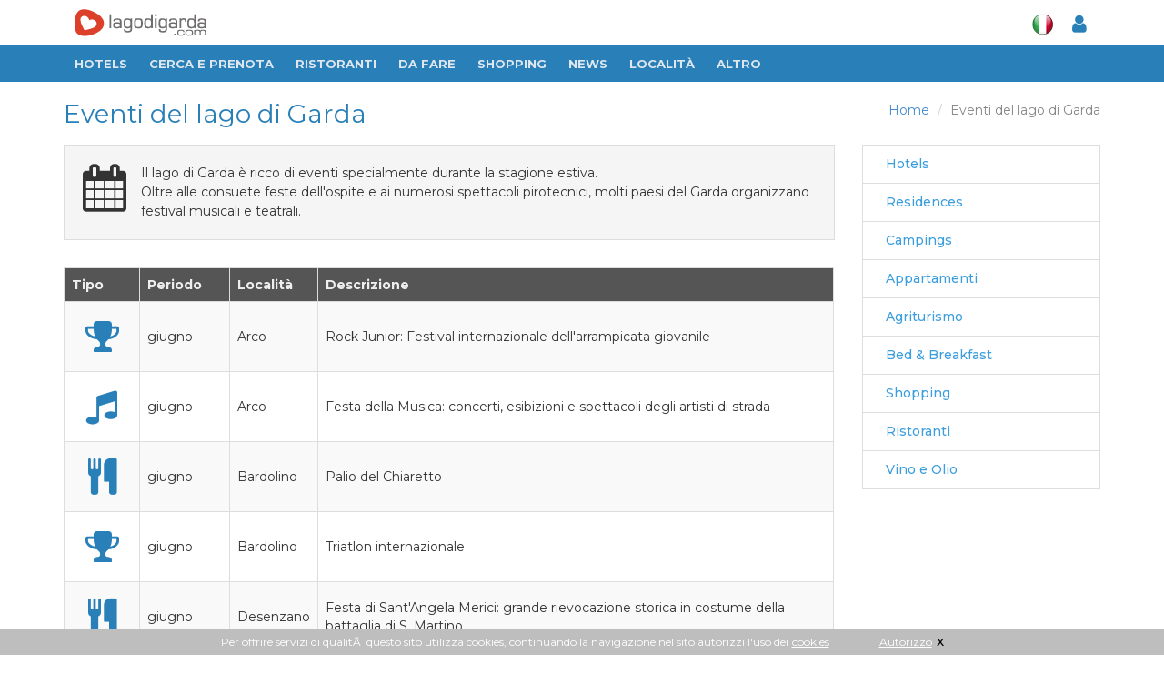

--- FILE ---
content_type: text/html
request_url: https://www.lagodigarda.com/eventi.php
body_size: 9646
content:
<!DOCTYPE html>
<!--[if IE 8]> <html lang="en" class="ie8"> <![endif]-->  
<!--[if IE 9]> <html lang="en" class="ie9"> <![endif]-->  
<!--[if !IE]><!--> <html lang="en"> <!--<![endif]-->  
<head>
    <title>Lago di Garda</title>

    <!-- Meta -->
   	<meta http-equiv="content-type" content="text/html; charset=iso-8859-1" />
    <meta name="viewport" content="width=device-width, initial-scale=1.0">
    <meta name="description" content="">
    <meta name="author" content="">
	
<!-- HERETHIS1 -->
<base href="https://www.lagodigarda.com/">
<!-- Favicon -->
<link rel="shortcut icon" href="favicon.ico">

<link href="/assets/css/fontawesome-free-5.12.1-web/css/all.css" rel="stylesheet">
<link href="/assets/css/icofont/css/icofont.css" type="text/css" rel="stylesheet" />


<!-- CSS Global Compulsory -->
<link rel="stylesheet" href="assets/plugins/bootstrap/css/bootstrap.min.css">
<link rel="stylesheet" href="assets/css/style.css?v=3"><!-- STYLE + THEME + PAGE -->
<link rel="stylesheet" href="assets/css/plugins.css"><!-- PLUGINS + APP -->
<!-- CSS Implementing Plugins -->
<link rel="stylesheet" href="assets/plugins/font-awesome/css/font-awesome.min.css">
<link rel="stylesheet" href="assets/plugins/fancybox/source/jquery.fancybox.css">

<!-- CSS Customization -->
<link rel="stylesheet" href="assets/css/custom.css?v=3">
<!-- MARCUS -->	
<link rel="stylesheet" href="assets/css/marcus.css?v=3">





<!-- Animazioni CSS3 -->
<link rel="stylesheet" href="/assets/css/plugins/animate.css">

<link rel="stylesheet" href="assets/css/responsive.css?v=3">
<!-- google font -->
<link href="https://fonts.googleapis.com/css?family=Fira+Sans+Extra+Condensed:400,500|Montserrat:400,500,700" rel="stylesheet">
<!-- //google font -->
	



<meta http-equiv="Content-Security-Policy" content="block-all-mixed-content">


<link href="assets/css/app_menuTop.css?v=1491648894" type="text/css" charset="utf-8" rel="stylesheet" media="screen" title="no title">
<link href="assets/css/app_dashboard_left.css?v=1491648894" type="text/css" charset="utf-8" rel="stylesheet" media="screen" title="no title">
<link href="assets/css/app_dashboard_right.css?v=1491648894" type="text/css" charset="utf-8" rel="stylesheet" media="screen" title="no title">

<!-- Responsive Classes -->
<link href="assets/css/responsive_classes/main.css?v=1491648894" type="text/css" charset="utf-8" rel="stylesheet" media="screen" title="no title">
<link href="assets/css/responsive_classes/mobile.css?v=1491648894" type="text/css" charset="utf-8" rel="stylesheet" media="screen and (max-width: 768px)" title="no title">
<link href="assets/css/responsive_classes/tablet.css?v=1491648894" type="text/css" charset="utf-8" rel="stylesheet" media="screen and (min-width: 769px) and (max-width: 1024px)" title="no title">
<link href="assets/css/responsive_classes/laptop.css?v=1491648894" type="text/css" charset="utf-8" rel="stylesheet" media="screen and (min-width: 1025px) and (max-width: 1200px)" title="no title">
<link href="assets/css/responsive_classes/desktop.css?v=1491648894" type="text/css" charset="utf-8" rel="stylesheet" media="screen and (min-width: 1201px)" title="no title">

<link href="assets/css/mioSwitch.css?v=1491648894" type="text/css" charset="utf-8" rel="stylesheet" media="screen" title="no title">

<link rel="stylesheet" href="assets/plugins/owl-carousel/owl-carousel/owl.carousel.css">	
<link href="assets/css/Toggle-Switches.css" type="text/css" charset="utf-8" rel="stylesheet" media="screen" title="no title">
<link href="assets/css/button-tag.css" type="text/css" charset="utf-8" rel="stylesheet" media="screen" title="no title">

<script type="text/javascript" src="assets/plugins/jquery-1.10.2.min.js"></script>
<script type="text/javascript" src="/assets/plugins/jquery-migrate-1.2.1.min.js"></script>


	

<!-- This Page -->
<!-- //This Page -->	
</head>	

<body>
<div class="wrapper">
<!--=== Header ===-->    
<div class="header header-new">

<div class="container hidden-xs top-w-bar">
	<div class="logo-box">
		<a href="/" style="padding: 0;"><img src="assets/img/logo-new-w2.png" alt="Logo"></a>
	</div>					
	<ul class="nav navbar-nav navbar-right" id="navright">
		<li class="meteo">
					</li>
		<li class="lang">
			<a itemprop="name" href="javascript:void(0);" class="dropdown-toggle" data-toggle="dropdown"><img src="assets/img/icons/it.png" alt=""></a>
			<div class="dropdown-menu">
			<a href="http://www.gardasee.com/"><img src="assets/img/icons/de.png" alt=""></a>
			<a href="http://www.lakegarda.com/"><img src="assets/img/icons/en.png" alt=""></a>
			</div>
					</li>
		<li id="content_user_log">
			<a itemprop="name" id="user_accedi" href="#" data-toggle="modal" data-target="#modal-login"  >
				<i class="fa fa-user"></i>
			</a>
			<!-- Login -->
			<div class="" id="user_dati" style="display:none">
				<a itemprop="name" href="#" class="dropdown-toggle" data-toggle="dropdown" ><i class="fa fa-user"></i><span class="sr-only">Toggle Dropdown</span></a>
				<ul class="dropdown-menu" role="menu">
				<li itemprop="url" ><a itemprop="name" href="mygarda.php"><i class="fa fa-lock"></i> Area riservata</a></li>
				<li itemprop="url" ><a itemprop="name" href="javascript:void(0)" class="logout"><i class="fa fa-sign-out"></i> Logout</a></li></ul>
			</div>
			<!-- Login -->
		</li>
	</ul>
</div>
<!-- Navbar -->
<nav role="navigation" itemscope itemtype="http://schema.org/SiteNavigationElement">
<div class="navbar2 navbar-default" role="navigation">
<!-- Brand and toggle get grouped for better mobile display -->
<button type="button" class="navbar-toggle" data-toggle="collapse" data-target=".navbar-responsive-collapse">
<span class="sr-only">Toggle navigation</span>
<span class="fa fa-bars"></span>
</button>
<a href="/" class="hidden-sm hidden-md hidden-lg logo-xs" title="Gardasee">
<img src="assets/img/logo-ita-mobile.png" alt="Logo" style=""></a>
<div class="hidden-sm hidden-md hidden-lg smartphone-menu"><a itemprop="name" id="user_accedi" href="#" data-toggle="modal" data-target="#modal-login" ">
<i class="fa fa-user"></i></a>
<!-- Login -->
<div class="" id="user_dati" style="display:none">
<a itemprop="name" href="#" class="dropdown-toggle" data-toggle="dropdown" ><i class="fa fa-user"></i><span class="sr-only">Toggle Dropdown</span></a>
<ul class="dropdown-menu" role="menu">
<li itemprop="url" ><a itemprop="name" href="mygarda.php"><i class="fa fa-lock"></i> Area riservata</a></li>
<li itemprop="url" ><a itemprop="name" href="javascript:void(0)" class="logout"><i class="fa fa-sign-out"></i> Logout</a></li>
</ul></div>
<!-- Login -->
</div>
<!-- End Search Block -->
<!-- Collect the nav links, forms, and other content for toggling -->
<div class="collapse navbar-collapse navbar-responsive-collapse">
<div class="container">
<div class="nav-drop">
<ul class="nav navbar-nav">
<li itemprop="url" class="logo-small hidden-xs">
<a itemprop="name" href="/" style="padding-right: 2px;" title="Gardasee"><img src="assets/img/logo-new-small.png" alt="Logo"></a></li>  
<!-- Item -->

<li itemprop="url" ><a itemprop="name" href="hotels.php">Hotels</a></li>
<!-- End Item -->

<!-- Item -->
<li class="dropdown">
	<a href="javascript:void(0);" class="dropdown-toggle" data-toggle="dropdown">Cerca e prenota</a>
	<ul class="dropdown-menu">
		<li itemprop="url" ><a itemprop="name" href="hotels.php">Hotels</a></li>
		<li itemprop="url" ><a itemprop="name" href="residences.php">Residences</a></li>
		<li itemprop="url" ><a itemprop="name" href="campings.php">Campings</a></li>
		<li itemprop="url" ><a itemprop="name" href="appartamenti.php">Appartamenti</a></li>
		<li itemprop="url" ><a itemprop="name" href="agriturismo.php">Agriturismo</a></li>
		<li itemprop="url" ><a itemprop="name" href="bedandbreakfast.php">Bed & Breakfast</a></li>
	</ul>
</li>
<!-- End Item -->     

<li itemprop="url" ><a itemprop="name" href="ristoranti-migliori.php">RISTORANTI</a></li>

<!-- Item -->
<li class="dropdown">
<a href="javascript:void(0);" class="dropdown-toggle" data-toggle="dropdown">Da fare</a>
<ul class="dropdown-menu">
<li itemprop="url" ><a itemprop="name" href="ristoranti.php">Ristoranti consigliati</a></li>
<li itemprop="url" ><a itemprop="name" href="da-visitare.php">Da visitare</a></li>
<li itemprop="url" ><a itemprop="name" href="vino-olio-oliva.php">Vino e olio d'oliva</a></li>
<li itemprop="url" ><a itemprop="name" href="sport.php">Sport</a></li>
<li itemprop="url" ><a itemprop="name" href="centri-benessere-terme-beauty-farm.php">Benessere</a></li>
<li itemprop="url" ><a itemprop="name" href="dopo-il-tramonto.php">Dopo il Tramonto</a></li>
<li itemprop="url" ><a itemprop="name" href="parchi-e-divertimento.php">Parchi e Divertimento</a></li>
<li itemprop="url" ><a itemprop="name" href="arrivare-e-muoversi.php">Arrivare & Muoversi</a></li>
<li itemprop="url" ><a itemprop="name" href="arte-e-artigianato.php">Arte e artigianato</a></li>
</ul>
</li>
<!-- End Item -->						
<!-- Item -->
<li itemprop="url" ><a itemprop="name" href="shopping.php">Shopping</a></li>                  
<!-- End Item -->					
<!-- Item -->
<li itemprop="url" ><a itemprop="name" href="news">News</a></li>                  
<!-- End Item -->					
<!-- Item -->
<li class="dropdown">
<a href="javascript:void(0);" class="dropdown-toggle" data-toggle="dropdown">Localit&agrave;</a>
<ul class="dropdown-menu widedrop localita">

<div class="row">

<div class="col-sm-4">
<li itemprop="url" ><a itemprop="name" href="arco.php">Arco</a></li>
<li itemprop="url" ><a itemprop="name" href="bardolino.php"><b>Bardolino</b></a></li>
<li itemprop="url" ><a itemprop="name" href="brenzone.php">Brenzone</a></li>
<li itemprop="url" ><a itemprop="name" href="castelnuovo.php">Castelnuovo</a></li>
<li itemprop="url" ><a itemprop="name" href="desenzano.php"><b>Desenzano</b></a></li>
<li itemprop="url" ><a itemprop="name" href="garda.php"><b>Garda</b></a></li>
<li itemprop="url" ><a itemprop="name" href="gardone.php"><b>Gardone</b></a></li>
<li itemprop="url" ><a itemprop="name" href="gargnano.php">Gargnano</a></li>
</div>

<div class="col-sm-4">
<li itemprop="url" ><a itemprop="name" href="lazise.php"><b>Lazise</b></a></li>
<li itemprop="url" ><a itemprop="name" href="limone.php">Limone</a></li>
<li itemprop="url" ><a itemprop="name" href="malcesine.php"><b>Malcesine</b></a></li>
<li itemprop="url" ><a itemprop="name" href="manerba.php">Manerba</a></li>
<li itemprop="url" ><a itemprop="name" href="peschiera.php"><b>Peschiera</b></a></li>
<li itemprop="url" ><a itemprop="name" href="riva.php"><b>Riva del Garda</b></a></li>
<li itemprop="url" ><a itemprop="name" href="salo.php"><b>Sal&ograve;</b></a></li>
<li itemprop="url" ><a itemprop="name" href="sirmione.php"><b>Sirmione</b></a></li>
</div>

<div class="col-sm-4">
<li itemprop="url" ><a itemprop="name" href="torbole.php">Torbole</a></li>
<li itemprop="url" ><a itemprop="name" href="torri.php">Torri del Benaco</a></li>
<li itemprop="url" ><a itemprop="name" href="toscolano.php">Toscolano Maderno</a></li>
<li itemprop="url" ><a itemprop="name" href="tremosine.php">Tremosine</a></li>
<li itemprop="url" ><a itemprop="name" href="verona.php"><b>Verona</b></a></li>
<li itemprop="url" ><a itemprop="name" href="brescia.php"><b>Brescia</b></a></li>
<li itemprop="url" ><a itemprop="name" href="mantova.php"><b>Mantova</b></a></li>
<li itemprop="url" ><a itemprop="name" href="trento.php"><b>Trento</b></a></li>
</div>

</div>

</ul>
</li>
<!-- End Item -->
<!-- Item -->
<li class="dropdown">
<a href="javascript:void(0);" class="dropdown-toggle" data-toggle="dropdown">Altro</a>
<ul class="dropdown-menu">
<li itemprop="url" ><a itemprop="name" href="immobili.php">Immobili cerco/offro</a></li>
<li itemprop="url" ><a itemprop="name" href="eventi.php">Eventi</a></li>
<li itemprop="url" ><a itemprop="name" href="video.php">Video</a></li>
<li itemprop="url" ><a itemprop="name" href="mappa.php">Mappa lago di Garda</a></li>
</ul>
</li>
<!-- End Item -->
<!-- Item -->
<!-- End Item -->
</ul>
<div class="hidden-xs user-bar-btn">
<a itemprop="name" id="user_accedi" href="#" data-toggle="modal" data-target="#modal-login" ">
<i class="fa fa-user"></i></a>
<!-- Login -->
<div class="" id="user_dati" style="display:none">
<a itemprop="name" href="#" class="dropdown-toggle" data-toggle="dropdown" ><i class="fa fa-user"></i><span class="sr-only">Toggle Dropdown</span></a>
<ul class="dropdown-menu" role="menu">
<li itemprop="url" ><a itemprop="name" href="mygarda.php"><i class="fa fa-lock"></i> Area riservata</a></li>
<li itemprop="url" ><a itemprop="name" href="javascript:void(0)" class="logout"><i class="fa fa-sign-out"></i> Logout</a></li>
</ul>
</div>
<!-- Login -->
</div></div></div></div><!--/navbar-collapse-->	
<div class="clearfix"></div>
</div>            
</nav>
<!-- End Navbar -->	

</div>
<!--=== End Header ===-->    
<!--=== Content Part ===-->
<div class="container content top-container">  


<div class="headline">
	<ul class="pull-right breadcrumb">
	<li><a href="index.php">Home</a></li>
	<li class="active">Eventi del lago di Garda</li>
	</ul>
	<h1>Eventi del lago di Garda</h1>
</div>

<div class="row magazine-page">
<div class="col-md-9">


<div class="servive-block-default margin-bottom-30" style="padding: 20px 20px;">

<i class="fa fa-calendar pull-left big-icon"></i>Il lago di Garda &egrave; ricco di eventi specialmente durante la stagione estiva.
<br>
Oltre alle consuete feste dell'ospite e ai numerosi spettacoli pirotecnici, molti paesi del Garda organizzano festival musicali e teatrali.
</div>


<table class="table table-bordered table-striped eventi-table">

<thead style="background: #555; color: #eee;">
<tr>
			<th>Tipo</th>
			<th>Periodo</th>
			<th>Localit&agrave;</th>
			<th>Descrizione</th>
</thead>
		
<tbody>
		</tr>
				<tr>
		  <td class="colIcone"><i class="fa fa-trophy eventi-icon"></i></td>
		  <td>giugno</td>
		  <td>Arco</td>
		  <td>Rock Junior: Festival internazionale dell'arrampicata giovanile</td>
		</tr>
				<tr>
		  <td class="colIcone"><i class="fa fa-music eventi-icon"></i></td>
		  <td>giugno</td>
		  <td>Arco</td>
		  <td>Festa della Musica: concerti, esibizioni e spettacoli degli artisti di strada</td>
		</tr>
				<tr>
		  <td class="colIcone"><i class="fa fa-cutlery eventi-icon"></i></td>
		  <td>giugno</td>
		  <td>Bardolino</td>
		  <td>Palio del Chiaretto</td>
		</tr>
				<tr>
		  <td class="colIcone"><i class="fa fa-trophy eventi-icon"></td>
		  <td>giugno</td>
		  <td>Bardolino</td>
		  <td>Triatlon internazionale</td>
		</tr>
				<tr>
		  <td class="colIcone"><i class="fa fa-cutlery eventi-icon"></i></td>
		  <td>giugno</td>
		  <td>Desenzano</td>
		  <td>Festa di Sant'Angela Merici: grande rievocazione storica in costume della battaglia di S. Martino</td>
		</tr>
				<tr>
		  <td class="colIcone"><i class="fa fa-trophy eventi-icon"></td>
		  <td>giugno</td>
		  <td>Garda</td>
		  <td>Bandiera del Lago: Palio delle bisse, le tipiche imbarcazioni del Lago di Garda</td>
		</tr>
				<tr>
		  <td class="colIcone"><i class="fa fa-group eventi-icon"></i></td>
		  <td>giugno</td>
		  <td>Gardone Riviera</td>
		  <td>International Riva Day: raduno internazionale di motoscafi e imbarcazioni d'epoca del celebre marchio Riva</td>
		</tr>
				<tr>
		  <td class="colIcone"><i class="fa fa-cutlery eventi-icon"></i></td>
		  <td>giugno</td>
		  <td>Limone</td>
		  <td>Grande spettacolo di fuochi d'artificio</td>
		</tr>
				<tr>
		  <td class="colIcone"><i class="fa fa-cutlery eventi-icon"></i></td>
		  <td>giugno</td>
		  <td>Malcesine</td>
		  <td>Festa del Pesce con degustazione pesce di lago</td>
		</tr>
				<tr>
		  <td class="colIcone"><i class="fa fa-cutlery eventi-icon"></i></td>
		  <td>giugno</td>
		  <td>Malcesine</td>
		  <td>Beech Party</td>
		</tr>
				<tr>
		  <td class="colIcone"><i class="fa fa-music eventi-icon"></i></td>
		  <td>giugno</td>
		  <td>Riva del Garda</td>
		  <td>Festa della Musica: concerti, esibizioni e spettacoli degli artisti di strada</td>
		</tr>
				<tr>
		  <td class="colIcone"><i class="fa fa-music eventi-icon"></i></td>
		  <td>giugno</td>
		  <td>Riva del Garda</td>
		  <td>Garda Jazz Festival</td>
		</tr>
				<tr>
		  <td class="colIcone"><i class="fa fa-cutlery eventi-icon"></i></td>
		  <td>giugno</td>
		  <td>Sal&ograve;</td>
		  <td>Festa di Sant'Antonio</td>
		</tr>
				<tr>
		  <td class="colIcone"><i class="fa fa-trophy eventi-icon"></td>
		  <td>giugno</td>
		  <td>Torbole</td>
		  <td>Surfestival 2007</td>
		</tr>
				<tr>
		  <td class="colIcone"><i class="fa fa-music eventi-icon"></i></td>
		  <td>giugno</td>
		  <td>Torbole</td>
		  <td>Festa della Musica con concerti, esibizioni e spettacoli degli artisti di strada</td>
		</tr>
				<tr>
		  <td class="colIcone"><i class="fa fa-music eventi-icon"></i></td>
		  <td>Giugno e luglio</td>
		  <td>Arco</td>
		  <td>Garda Jazz Festival</td>
		</tr>
				<tr>
		  <td class="colIcone"><i class="fa fa-cutlery eventi-icon"></i></td>
		  <td>luglio</td>
		  <td>Bardolino</td>
		  <td>Festa di Sant'Anna a Calmasino</td>
		</tr>
				<tr>
		  <td class="colIcone"><i class="fa fa-cutlery eventi-icon"></i></td>
		  <td>luglio</td>
		  <td>Desenzano</td>
		  <td>Festa del Pesce: assaggi gratuiti di pesce fritto e degustazione del vino Lugana</td>
		</tr>
				<tr>
		  <td class="colIcone"><i class="fa fa-cutlery eventi-icon"></i></td>
		  <td>luglio</td>
		  <td>Garda</td>
		  <td>Sardellata al Pal del V&ograve;: una manifestazione popolare gastrononica sotto la luna piena</td>
		</tr>
				<tr>
		  <td class="colIcone"><i class="fa fa-music eventi-icon"></i></td>
		  <td>luglio</td>
		  <td>Garda</td>
		  <td>Festival del Garda: spettacolo musicale itinerante</td>
		</tr>
				<tr>
		  <td class="colIcone"><i class="fa fa-music eventi-icon"></i></td>
		  <td>luglio</td>
		  <td>Gadone Rivera</td>
		  <td>New Jazz Generation: esibizione di giovani jazzisti</td>
		</tr>
				<tr>
		  <td class="colIcone"><i class="fa fa-trophy eventi-icon"></td>
		  <td>luglio</td>
		  <td>Gargnano</td>
		  <td>I Cento Games-Asmea Trophy: regata velica</td>
		</tr>
				<tr>
		  <td class="colIcone"><i class="fa fa-trophy eventi-icon"></td>
		  <td>luglio</td>
		  <td>Gargnano</td>
		  <td>Palio delle Bisse, regata notturna</td>
		</tr>
				<tr>
		  <td class="colIcone"><i class="fa fa-cutlery eventi-icon"></i></td>
		  <td>luglio</td>
		  <td>Lazise</td>
		  <td>Festa dell'Ospite e dello Sport</td>
		</tr>
				<tr>
		  <td class="colIcone"><i class="fa fa-cutlery eventi-icon"></i></td>
		  <td>luglio</td>
		  <td>Limone</td>
		  <td>Grande spettacolo di fuochi d'artificio</td>
		</tr>
				<tr>
		  <td class="colIcone"><i class="fa fa-cutlery eventi-icon"></i></td>
		  <td>luglio</td>
		  <td>Limone</td>
		  <td>Limone ...My Love: serata di gala per i nostri ospiti</td>
		</tr>
				<tr>
		  <td class="colIcone"><i class="fa fa-cutlery eventi-icon"></i></td>
		  <td>luglio</td>
		  <td>Malcesine</td>
		  <td>Festa nel Castello</td>
		</tr>
				<tr>
		  <td class="colIcone"><i class="fa fa-cutlery eventi-icon"></i></td>
		  <td>luglio</td>
		  <td>Malcesine</td>
		  <td>Festa di Sant'Anna</td>
		</tr>
				<tr>
		  <td class="colIcone"><i class="fa fa-cutlery eventi-icon"></i></td>
		  <td>luglio</td>
		  <td>Peschiera</td>
		  <td>Festa dell'Ospite</td>
		</tr>
				<tr>
		  <td class="colIcone"><i class="fa fa-trophy eventi-icon"></td>
		  <td>luglio</td>
		  <td>Riva del Garda</td>
		  <td>Notturna Citt&agrave; di Riva: gara automobilistica</td>
		</tr>
				<tr>
		  <td class="colIcone"><i class="fa fa-music eventi-icon"></i></td>
		  <td>luglio</td>
		  <td>Riva del Garda</td>
		  <td>Musica Riva Festival Ã¢â‚¬â€œ meeting internazionale con giovani musicisti</td>
		</tr>
				<tr>
		  <td class="colIcone"><i class="fa fa-cutlery eventi-icon"></i></td>
		  <td>luglio</td>
		  <td>Sirmione</td>
		  <td>Festa del Lago</td>
		</tr>
				<tr>
		  <td class="colIcone"><i class="fa fa-cutlery eventi-icon"></i></td>
		  <td>luglio</td>
		  <td>Sirmione</td>
		  <td>Palio delle bisse, le tipiche imbarcazioni del Lago di Garda</td>
		</tr>
				<tr>
		  <td class="colIcone"><i class="fa fa-cutlery eventi-icon"></i></td>
		  <td>luglio</td>
		  <td>Sirmione</td>
		  <td>Festa dell'Ospite</td>
		</tr>
				<tr>
		  <td class="colIcone"><i class="fa fa-trophy eventi-icon"></td>
		  <td>luglio</td>
		  <td>Torri</td>
		  <td>Gara ciclistica: Ã¢â‚¬Å“Trofeo Moira BergaminiÃ¢â‚¬Â</td>
		</tr>
				<tr>
		  <td class="colIcone"><i class="fa fa-institution eventi-icon"></i></td>
		  <td>Luglio e agosto</td>
		  <td>Gardone Rivera</td>
		  <td>Festival d'Estate al Teatro del Vittoriale: messa in scena di opere liriche, operette, danza, concerti</td>
		</tr>
				<tr>
		  <td class="colIcone"><i class="fa fa-music eventi-icon"></i></td>
		  <td>Luglio e agosto</td>
		  <td>Sal&ograve;</td>
		  <td>Grandi Eventi: concerti di artisti famosi nel giardino Baden Powell</td>
		</tr>
				<tr>
		  <td class="colIcone"><i class="fa fa-music eventi-icon"></i></td>
		  <td>Luglio e agosto</td>
		  <td>Sal&ograve;</td>
		  <td>Estate musicale: concerti di musiaca classica in piazza del Duomo</td>
		</tr>
				<tr>
		  <td class="colIcone"><i class="fa fa-music eventi-icon"></i></td>
		  <td>Luglio e agosto</td>
		  <td>Tremosine</td>
		  <td>Festival di musica antica</td>
		</tr>
				<tr>
		  <td class="colIcone"><i class="fa fa-image eventi-icon"></i></td>
		  <td>agosto</td>
		  <td>Bardolino</td>
		  <td>Un due tl&egrave;: Mostra d'arte nel centro storico di Bardolino</td>
		</tr>
				<tr>
		  <td class="colIcone"><i class="fa fa-cutlery eventi-icon"></i></td>
		  <td>agosto</td>
		  <td>Brenzone</td>
		  <td>Festa, la notte magica di S. Lorenzo</td>
		</tr>
				<tr>
		  <td class="colIcone"><i class="fa fa-cutlery eventi-icon"></i></td>
		  <td>agosto</td>
		  <td>Brenzone</td>
		  <td>Festa di San Rocco</td>
		</tr>
				<tr>
		  <td class="colIcone"><i class="fa fa-cutlery eventi-icon"></i></td>
		  <td>agosto</td>
		  <td>Desenzano</td>
		  <td>Notte d'incanto: spettacolo di fuochi d'artificio</td>
		</tr>
				<tr>
		  <td class="colIcone"><i class="fa fa-cutlery eventi-icon"></i></td>
		  <td>agosto</td>
		  <td>Desenzano</td>
		  <td>Festa tipica dell'Ospite e del Lago</td>
		</tr>
				<tr>
		  <td class="colIcone"><i class="fa fa-cutlery eventi-icon"></i></td>
		  <td>agosto</td>
		  <td>Garda</td>
		  <td>Palio delle contrade con gara di bisse, le tipiche imbarcazioni del lago di Garda</td>
		</tr>
				<tr>
		  <td class="colIcone"><i class="fa fa-cutlery eventi-icon"></i></td>
		  <td>agosto</td>
		  <td>Lazise</td>
		  <td>Festa della Madonna della Neve</td>
		</tr>
				<tr>
		  <td class="colIcone"><i class="fa fa-cutlery eventi-icon"></i></td>
		  <td>agosto</td>
		  <td>Limone</td>
		  <td>Spettacolo di fuochi d'artificio</td>
		</tr>
		<tr>
		  <td class="colIcone"><i class="fa fa-trophy eventi-icon"></td>
		  <td>Agosto</td>
		  <td>Limone</td>
		  <td>Torneo Internazionale di Tennis</td>
		</tr>
				<tr>
		  <td class="colIcone"><i class="fa fa-cutlery eventi-icon"></i></td>
		  <td>agosto</td>
		  <td>Peschiera</td>
		  <td>Calici di Stelle: assaggio vini e prodotti tipici</td>
		</tr>
				<tr>
		  <td class="colIcone"><i class="fa fa-trophy eventi-icon"></td>
		  <td>agosto</td>
		  <td>Peschiera</td>
		  <td>Palio delle Mura Ã¢â‚¬â€œ regata delle tipiche Ã¢â‚¬Å“bisseÃ¢â‚¬Â, le imbarcazioni del lago di Garda</td>
		</tr>
				<tr>
		  <td class="colIcone"><i class="fa fa-music eventi-icon"></i></td>
		  <td>agosto</td>
		  <td>Sal&ograve;</td>
		  <td>Concerto di Ferragosto</td>
		</tr>
				<tr>
		  <td class="colIcone"><i class="fa fa-trophy eventi-icon"></td>
		  <td>agosto</td>
		  <td>Sirmione</td>
		  <td>Torneo nazionale di tennis</td>
		</tr>
				<tr>
		  <td class="colIcone"><i class="fa fa-music eventi-icon"></i></td>
		  <td>Agosto</td>
		  <td>Sirmione</td>
		  <td>Omaggio a Maria Callas: serie di concerti</td>
		</tr>
				<tr>
		  <td class="colIcone"><i class="fa fa-image eventi-icon"></i></td>
		  <td>agosto</td>
		  <td>Toscolano</td>
		  <td>Art Festival</td>
		</tr>
				<tr>
		  <td class="colIcone"><i class="fa fa-trophy eventi-icon"></td>
		  <td>agosto</td>
		  <td>Toscolano</td>
		  <td>Incontro internazionale di Pugilato</td>
		</tr>
				<tr>
		  <td class="colIcone"><i class="fa fa-cutlery eventi-icon"></i></td>
		  <td>agosto</td>
		  <td>Tremosine</td>
		  <td>Vita nei borghi: evento enogastronomico</td>
		</tr>
				<tr>
		  <td class="colIcone"><i class="fa fa-trophy eventi-icon"></td>
		  <td>settembre</td>
		  <td>Arco</td>
		  <td>Rock Master: competizione internazionale di arrampicata sportiva</td>
		</tr>
				<tr>
		  <td class="colIcone"><i class="fa fa-cutlery eventi-icon"></i></td>
		  <td>settembre</td>
		  <td>Bardolino</td>
		  <td>Sagra Ã¢â‚¬Å“dei OseiÃ¢â‚¬Â</td>
		</tr>
				<tr>
		  <td class="colIcone"><i class="fa fa-cutlery eventi-icon"></i></td>
		  <td>settembre</td>
		  <td>Brenzone</td>
		  <td>Antica fiera agricola di San Ã¢â‚¬Å“MichelÃ¢â‚¬Â (Prada Bassa)</td>
		</tr>
				<tr>
		  <td class="colIcone"><i class="fa fa-trophy eventi-icon"></td>
		  <td>settembre</td>
		  <td>Desenzano</td>
		  <td>Centomiglia: la pi&ugrave; importante regata velica del lago di Garda</td>
		</tr>
				<tr>
		  <td class="colIcone"><i class="fa fa-cutlery eventi-icon"></i></td>
		  <td>settembre</td>
		  <td>Desenzano</td>
		  <td>Festa della vendemmia</td>
		</tr>
				<tr>
		  <td class="colIcone"><i class="fa fa-music eventi-icon"></i></td>
		  <td>settembre</td>
		  <td>Gadone Rivera</td>
		  <td>Ã¢â‚¬Å“I Talenti VirtuosiÃ¢â‚¬Â: rassegna di musica classica nelle ville storiche di Gardone Riviera</td>
		</tr>
				<tr>
		  <td class="colIcone"><i class="fa fa-trophy eventi-icon"></td>
		  <td>settembre</td>
		  <td>Gargnano</td>
		  <td>Cento Miglia: la pi&ugrave; importante regata velica del lago di Garda</td>
		</tr>
				<tr>
		  <td class="colIcone"><i class="fa fa-cutlery eventi-icon"></i></td>
		  <td>settembre</td>
		  <td>Limone</td>
		  <td>Limone ...My Love: serata di gala per i nostri ospiti</td>
		</tr>
				<tr>
		  <td class="colIcone"><i class="fa fa-cutlery eventi-icon"></i></td>
		  <td>settembre</td>
		  <td>Malcesine</td>
		  <td>Ciottolando con Gusto: evento enogastronomico</td>
		</tr>
				<tr>
		  <td class="colIcone"><i class="fa fa-cutlery eventi-icon"></i></td>
		  <td>Settembre-</td>
		  <td>Riva del Garda</td>
		  <td>Cura dell'Uva</td>
		</tr>
				<tr>
		  <td class="colIcone"><i class="fa fa-cutlery eventi-icon"></i></td>
		  <td>settembre</td>
		  <td>Sal&ograve;</td>
		  <td>Festa delle Rive</td>
		</tr>
				<tr>
		  <td class="colIcone"><i class="fa fa-cutlery eventi-icon"></i></td>
		  <td>settembre</td>
		  <td>Torri</td>
		  <td>Festival settembrino</td>
		</tr>
				<tr>
		  <td class="colIcone"><i class="fa fa-cutlery eventi-icon"></i></td>
		  <td>Settembre-</td>
		  <td>Tremosine</td>
		  <td>Il gusto... con gusto</td>
		</tr>
				<tr>
		  <td class="colIcone"><i class="fa fa-trophy eventi-icon"></td>
		  <td>ottobre</td>
		  <td>Arco</td>
		  <td>Festival Scacchistico Internazionale</td>
		</tr>
				<tr>
		  <td class="colIcone"><i class="fa fa-cutlery eventi-icon"></i></td>
		  <td>novembre</td>
		  <td>Brenzone</td>
		  <td>Antica Fiera di Santa Caterina</td>
		</tr>
				<tr>
		  <td class="colIcone"><i class="fa fa-cutlery eventi-icon"></i></td>
		  <td>ottobre</td>
		  <td>Lazise</td>
		  <td>Festa del Miele: produttori di miele italiani</td>
		</tr>
				<tr>
		  <td class="colIcone"><i class="fa fa-cutlery eventi-icon"></i></td>
		  <td>ottobre</td>
		  <td>Lazise</td>
		  <td>Mostra Mercato dell'Olio d'oliva del lago di Garda</td>
		</tr>
				<tr>
		  <td class="colIcone"><i class="fa fa-trophy eventi-icon"></td>
		  <td>ottobre</td>
		  <td>Limone</td>
		  <td>Bike X-Treme: competizione internazionale di moutain bike</td>
		</tr>
				<tr>
		  <td class="colIcone"><i class="fa fa-cutlery eventi-icon"></i></td>
		  <td>novembre</td>
		  <td>Bardolino</td>
		  <td>Festa del Vino Novello</td>
		</tr>
				<tr>
		  <td class="colIcone"><i class="fa fa-cutlery eventi-icon"></i></td>
		  <td>novembre</td>
		  <td>Brenzone</td>
		  <td>Festa dell'Olio d'oliva extra vergine</td>
		</tr>
				<tr>
		  <td class="colIcone"><i class="fa fa-cutlery eventi-icon"></i></td>
		  <td>novembre</td>
		  <td>Peschiera</td>
		  <td>Festa di San Martino: fuochi d'artificio</td>
		</tr>
				<tr>
		  <td class="colIcone"><i class="fa fa-cutlery eventi-icon"></i></td>
		  <td>dicembre</td>
		  <td>Garda</td>
		  <td>Natale tra gli ulivi: mercatino natalizio con specialit&agrave; della zona</td>
		</tr>
			</tbody></table>		

</div>
<!-- Begin Sidebar -->         
<div class="col-md-3">
<!-- menu-sidebar -->
<ul class="newsidemenu">
<li class="active"><a href="hotels.php">Hotels</a></li>
<li><a href="residences.php">Residences</a></li>
<li><a href="campings.php">Campings</a></li>
<li><a href="appartamenti.php">Appartamenti</a></li>
<li><a href="agriturismo.php">Agriturismo</a></li>
<li><a href="bedandbreakfast.php">Bed &amp; Breakfast</a></li>
<li><a href="shopping.php">Shopping</a></li>
<li><a href="ristoranti.php">Ristoranti</a></li>							
<li><a href="vino-olio-oliva.php">Vino e Olio</a></li>							
</ul>
<!-- //menu-sidebar -->	

<div class="margin-bottom-30">
	<div id="colDx_contenitoreInt">
	<script type="text/javascript"><!--
	google_ad_client = "ca-pub-5729616144245687";
	/* 160x600, creato 10/02/11 */
	google_ad_slot = "0905021755";
	google_ad_width = 160;
	google_ad_height = 600;
	//-->
	</script>
	<script type="text/javascript"
	src="http://pagead2.googlesyndication.com/pagead/show_ads.js">
	</script>
	</div>
</div>	
</div>
<!-- End Sidebar -->	
</div>
</div><!--/container-->     
<!-- End Content Part -->		

<!--=== Footer===-->
<div class="footer-v2 footer">

<!-- footer.php -->
<div class="footer-17">

	
	<div class="container">

		<div class="footicons row">
			<div class="col-md-10 col-md-offset-1">
				<div class="row wow fadeInUp animated">

					<span class="col-sm-3 col-xs-3">
						<a href="http://www.ioamo.me/" target="_blank">
							<img src="images/icons/app3.png" class="transition" style="margin: auto;"/>
							<hr/>
							<p class="transition">Scarica App "IO&nbsp;AMO"</p>
						</a>
					</span>

					<span class="col-sm-3 col-xs-3">
						<a href="/hotels.php">
							<img src="images/icons/dormire.png" class="transition" style="margin: auto;"/>
							<hr/>
							<p class="transition">Dove dormire</p>
						</a>
					</span>
					
					<span class="col-sm-3 col-xs-3 ">
						<a href="/ristoranti-migliori.php">
							<!--i class="fa fa-cutlery transition"></i-->
							<img src="images/icons/mangiare.png" class="transition" style="margin: auto;"/>
							<hr/>
							<p class="transition">Garda Eat</p>
						</a>
					</span>

					<span class="col-sm-3 col-xs-3">
						<a href="/news">
							<img src="images/icons/news.png" class="transition" style="margin: auto;"/>
							<hr/>
							<p class="transition">Lago di Garda News</p>
						</a>
					</span>

				</div>
			</div>
		</div>


		<div class="row foot-middle">
			<div class="col-md-12">
				<div class="row">

					<div class="col-sm-4 col-xs-6">
						<ul class="list-unstyled text-center" style="margin: 0;">
							<li><a href="/contattaci.php">Contattaci</a></li>
							<li><a href="/faq.php">FAQ</a></li>
							<li><a href="/pubblicita-con-noi.php">Pubblicit&agrave; con noi</a></li>
						</ul>
					</div>

					<div class="col-sm-4 hidden-xs">
						<img class="img-responsive" src="/images/card-logos.png" style="opacity: 0.5;margin-top: 16px;" />
					</div>

					<div class="col-sm-4 col-xs-6">
						<ul class="list-unstyled text-center" style="margin: 0;">
							<li>Seguici su</li>
							<li style="font-size: 24px;">
								<a href="https://www.facebook.com/lagodigardagardasee" target="_blank"><i class="fa fa-facebook-square transition"></i></a>
								<a href="https://twitter.com/lagodigarda_com" target="_blank"><i class="fa fa-twitter-square transition"></i></a>
								<a href="#" style="display:none" target="_blank"><i class="fa fa-instagram transition"></i></a>
							</li>
						</ul>
					</div>			



				</div>
			</div>
		</div>

		<div class="row foot-middle text-center hidden-xs" style="border-top: none;padding: 10px 0;">
			<div class="col-md-2 col-xs-6"><a href="/hotels.php">Hotels</a></div>
			<div class="col-md-2 col-xs-&"><a href="/residences.php">Residences</a></div>
			<div class="col-md-2 col-xs-6"><a href="/campings.php">Campings</a></div>
			<div class="col-md-2 col-xs-6"><a href="/appartamenti.php">Appartamenti</a></div>
			<div class="col-md-2 col-xs-6"><a href="/agriturismo.php">Agriturismo</a></div>
			<div class="col-md-2 col-xs-6"><a href="/bedandbreakfast.php">Bed & Breakfast</a></div>
		</div>

		<div class="row">
			<div class="col-md-12">
				<div class="foot-bottom">

					<p class="hidden-xs">
						<a href="arco.php">Arco</a> | 
						<a href="bardolino.php">Bardolino</a> | 
						<a href="brenzone.php">Brenzone</a> | 
						<a href="castelnuovo.php">Castelnuovo</a> | 
						<a href="desenzano.php">Desenzano</a>| 
						<a href="garda.php">Garda</a> | 
						<a href="gardone.php">Gardone</a> | 
						<a href="gargnano.php">Gargnano</a>| 
						<a href="lazise.php">Lazise</a> | 
						<a href="limone.php">Limone</a> | 
						<a href="malcesine.php">Malcesine</a> | 
						<a href="manerba.php">Manerba</a> | 
						<a href="peschiera.php">Peschiera</a> | 
						<a href="riva.php">Riva del Garda</a> | 
						<a href="salo.php">Sal&ograve;</a> | 
						<a href="sirmione.php">Sirmione</a>	
						<a href="torbole.php">Torbole</a> | 
						<a href="torri.php">Torri del Benaco</a> | 
						<a href="toscolano.php">Toscolano Maderno</a> | 
						<a href="tremosine.php">Tremosine</a> |
						<a href="verona.php">Verona</a> | 
						<a href="brescia.php">Brescia</a> | 
						<a href="mantova.php">Mantova</a> | 
						<a href="trento.php">Trento</a>						
					</p>

					<span>2026 &copy; lagodigarda.com - P.IVA: 02358120232</span>

				</div>		
			</div>
			<div class="clear">&nbsp;</div>

		</div>
	</div>
	
</div>
<!-- //footer.php -->	
	
</div>   
<!--=== //Footer===-->	

</div><!--/wrapper-->

<script src="/assets/js/cookiechoices.js"></script>
<script>
  document.addEventListener('DOMContentLoaded', function(event) {
    cookieChoices.showCookieConsentBar('Per offrire servizi di qualitÃ  questo sito utilizza cookies, continuando la navigazione nel sito autorizzi l\'uso dei',
      'Autorizzo', 'cookies', 'https://www.lagodigarda.com/privacy.php');
  });
</script><!-- JS Global Compulsory -->			
<script type="text/javascript" src="assets/plugins/jquery-1.10.2.min.js"></script>
<script type="text/javascript" src="/assets/plugins/jquery-migrate-1.2.1.min.js"></script>
<script type="text/javascript" src="/assets/plugins/bootstrap/js/bootstrap.min.js"></script> 
<!-- JS Implementing Plugins -->
<script type="text/javascript" src="/assets/plugins/back-to-top.js"></script>
<script type="text/javascript" src="/assets/plugins/flexslider/jquery.flexslider-min.js"></script>
<script type="text/javascript" src="/assets/plugins/fancybox/source/jquery.fancybox.pack.js"></script>
<!-- JS Page Level -->           
<script type="text/javascript" src="/assets/js/app.js"></script>
<script type="text/javascript" src="/assets/js/custom.js?v=3"></script>
<script type="text/javascript" src="/assets/js/pages/index.js"></script>

<script type="text/javascript" src="/assets/plugins/owl-carousel/owl-carousel/owl.carousel.js"></script>
<script type="text/javascript" src="/assets/js/plugins/owl-carousel.js"></script>

<script type="text/javascript" src="/assets/plugins/wow-animations/wow.min.js"></script>

<script src="https://cdn.jsdelivr.net/npm/lozad/dist/lozad.min.js"></script>

<script type="text/javascript">
    jQuery(document).ready(function() {
      	App.init();
		App.initFancybox();
        App.initSliders();
        Index.initLayerSlider();
        OwlCarousel.initOwlCarousel();
		
		new WOW({
			callback:function(node){
				//console.log('nodo animato: ',jQuery('img',node).addClass('provaclasse'))
			}
		}).init();
		
		[].forEach.call(document.querySelectorAll('img[data-src]'), function(img) {
         img.setAttribute('src', img.getAttribute('data-src'));
         img.onload = function() {
            img.removeAttribute('data-src');
         };
		});

    });
	
/*	
	window.fbAsyncInit = function() {
		FB.init({
			appId      : '1677436479136810',
			cookie     : true,  // enable cookies to allow the server to access the session
			xfbml      : true,  // parse social plugins on this page
			version    : 'v2.2' // use version 2.2
		});
	};	
	(function(d, s, id) {
		var js, fjs = d.getElementsByTagName(s)[0];
		if (d.getElementById(id)) return;
		js = d.createElement(s); js.id = id;
		js.src = "//connect.facebook.net/it_IT/sdk.js";
		fjs.parentNode.insertBefore(js, fjs);
	}(document, 'script', 'facebook-jssdk'));	
*/


(function(d, s, id) {
	var js, fjs = d.getElementsByTagName(s)[0];
  if (d.getElementById(id)) return;
  js = d.createElement(s); js.id = id;
  js.src = "//connect.facebook.net/it_IT/sdk.js#xfbml=1&version=v2.8&appId=1677436479136810";
  fjs.parentNode.insertBefore(js, fjs);
}(document, 'script', 'facebook-jssdk'));
	
	
</script>

<script type="text/javascript">
  var _gaq = _gaq || [];
  _gaq.push(['_setAccount', 'UA-1644282-2']);
  _gaq.push(['_trackPageview']);
  _gaq.push(['_trackPageLoadTime']);

  (function() {
    var ga = document.createElement('script'); ga.type = 'text/javascript'; ga.async = true;
    ga.src = ('https:' == document.location.protocol ? 'https://ssl' : 'http://www') + '.google-analytics.com/ga.js';
    var s = document.getElementsByTagName('script')[0]; s.parentNode.insertBefore(ga, s);
  })();
</script>

	
<div class="modal fade" id="modal-login" tabindex="-1" role="dialog" aria-labelledby="myModalLabel" aria-hidden="true" style="z-index: 400000;">
<div class="modal-dialog">
<div class="modal-content">
<div class="modal-header">
<button aria-hidden="true" data-dismiss="modal" class="close" type="button">&times;</button>
<h4 id="myModalLabel" class="modal-title">Login</h4>
</div>
<div class="modal-body">


<div class="row">

            <div class="col-sm-6">
			
                <form class="reg-page" id="form_accedi">
                    <div class="reg-header">            
                        <h2>Accedi</h2>
                    </div>
					
					
                    <div class="input-group margin-bottom-10">
                        <input type="text" placeholder="Indirizzo email" class="form-control" id="username" name="username">
                    </div>                    
                    <div class="input-group margin-bottom-10">
                        <input type="password" placeholder="Password" class="form-control" id="password" name="password">
                    </div>                    

                    <div class="row">
                        <div class="col-md-12">
							<div id="risposta_accesso_utente"></div>
							<button class="btn-u btn-u-blue rounded" id="accedi_utente">Accedi</button>
                        </div>
                    </div>

                    
				</form>     

				<p style="font-weight: bold;margin-top:20px">oppure</p>			
				<div style="margin-bottom:20px">
					<fb:login-button size="large" scope="email" onlogin="checkLoginState();">Accedi con Facebook</fb:login-button>
					<div id="avviso_fb"></div>
				</div>
				
				<div style="display:none">
					<form id="registra_fb">
						<input name="id_fb" id="id_fb" />
						<input name="nome_fb" id="nome_fb" />
						<input name="cognome_fb" id="cognome_fb" />
						<input name="email_fb" id="email_fb" />
						<input name="foto_fb" id="foto_fb" />
						<input type="hidden" name="op" value="accesso_facebook">
					</form>
				</div>
				
				<hr/>
					
				<h4>Hai dimenticato la tua password?</h4>
				<p><a class="color-green" href="password-recovery.php">Clicca qui</a> per ripristinarla.</p>
				<input type="hidden" name="linkgoto" id="linkgoto" value="https://www.lagodigarda.com/mygarda.php"/>
			

				
				
            </div>


            <div class="col-sm-6">
                <form class="reg-page" id="reg-page">
                    <div class="reg-header">            
                        <h2>Registrati</h2>
                    </div>

                    <div class="input-group margin-bottom-10">
                        <input type="text" name="email" id="email" placeholder="Indirizzo email" class="form-control">
                    </div>                    
                    <div class="input-group margin-bottom-10">
                        <input type="password" name="password" id="password" placeholder="Password" class="form-control">
                    </div>    
                    <div class="input-group margin-bottom-10">
                        <input type="password" name="password_confirm" id="password_confirm" placeholder="Conferma la password" class="form-control">
                    </div>                

                    <div class="row">
                        <div class="col-md-12">
							<div id="risposta_reg_utente"></div>
							<button class="btn-u btn-u-blue rounded">Registrati</button>    
							<input type="hidden" name="immobiliare" id="ut_immobiliare" value="" />
							<input type="hidden" name="op" value="registra_utente" />
                        </div>
                    </div>

					<br>
					<div class="servizi rounded" style="padding: 10px;">
					<b>Perch&egrave registrarsi:</b><br>
					- aggiungi le tue schede preferite per creare il tuo diario di viaggio<br>
					- scrivi le tue recensioni<br>
					- partecipa ai concorsi<br>
					- ottieni speciali buoni sconto</div>

                </form>            
            </div>
</div>





</div>
<div class="modal-footer">
<button data-dismiss="modal" class="btn-u btn-u-default rounded" type="button">Chiudi</button>
</div></div></div></div>

<!-- MODAL trattamento dati SCHEDA TURISTICO-->
<div class="modal fade" id="trattamentoDati" tabindex="-1" role="dialog" aria-labelledby="myModalLabel" aria-hidden="true" style="display: none;">
	<div class="modal-dialog">
		<div class="modal-content">
			<div class="modal-header">
				<button aria-hidden="true" data-dismiss="modal" class="close" type="button">&times;</button>
				<h4 id="myModalLabel" class="modal-title">Trattamento dei dati personali</h4>
			</div>
			<div class="modal-body">
				<p><strong>Tutela della privacy/garanzia di riservatezza</strong>
</br/>In ottemperanza al D.Lgs n.196/2003, il trattamento dei dati personali da parte di questa societ&agrave; &egrave; improntato ai principi di correttezza e trasparenza e di tutela dei diritti del soggetto cui i dati si riferiscono, nell'ambito dell'instaurazione di un possibile rapporto commerciale. 
<br/>Gli stessi potranno pertanto essere forniti a terzi, limitatamente alla nostra rete vendita italiana ed estera. 
</br/></br/><strong>Aggiornamento dati</strong><br/>Ai sensi dell'articolo 7 del D.lgs 196/2003 ogni interessato ha diritto a far aggiornare i dati, farli integrare, rettificare o cancellare, o di opporsi al loro trattamento e chiederne la sospensione.
</br/>Per esercitare i diritti di cui all'art. 7 del D.lgs sopracitato, scrivere a info@aresnet.com
</br/>Se avete cambiato indirizzo e-mail, vi preghiamo di inviare un e-mail all'indirizzo info@aresnet.com</p>			</div>
			<div class="modal-footer">
				<button data-dismiss="modal" class="btn-u btn-u-default rounded" type="button">Chiudi</button>
			</div>
		  </div>
	</div>
</div>
<!-- FINE MODAL trattamento dati -->	

<!--[if lt IE 9]>
<script src="assets/plugins/respond.js"></script>
<![endif]-->

</body>
</html>	